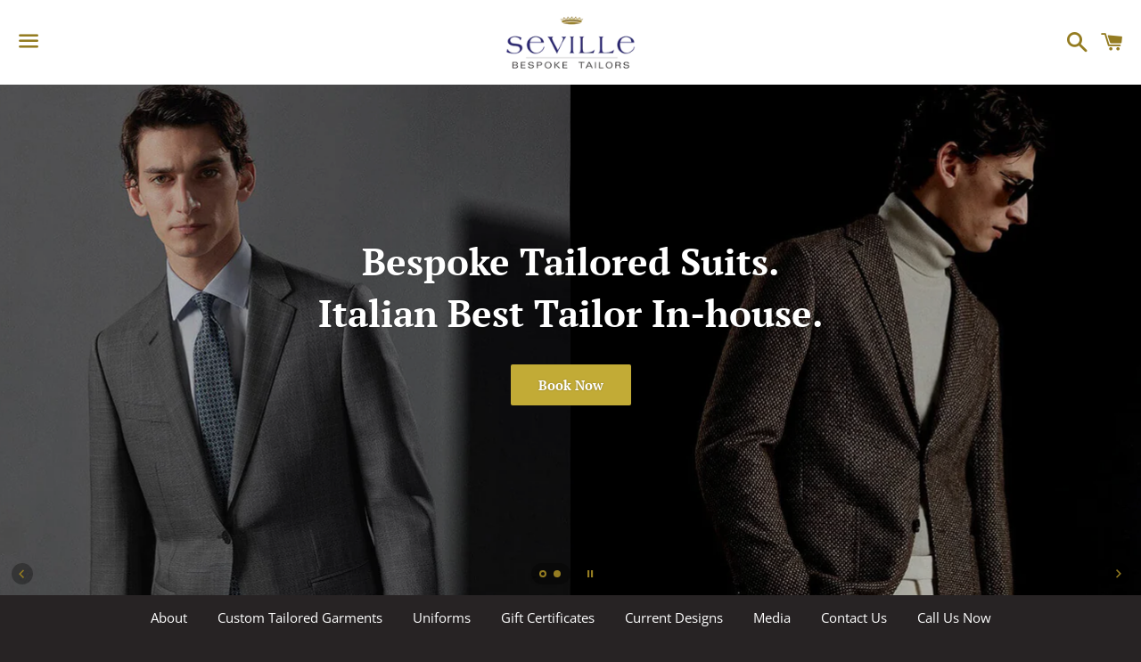

--- FILE ---
content_type: text/html; charset=utf-8
request_url: https://sevilletailors.ca/
body_size: 17772
content:
<!doctype html>
<html class="no-js" lang="en">
<head>
  
  <!-- Font-Awesome ================================================== -->
  <script src="https://kit.fontawesome.com/4a88286c34.js" crossorigin="anonymous"></script>

  <meta charset="utf-8">
  <meta http-equiv="X-UA-Compatible" content="IE=edge">
  <meta name="viewport" content="width=device-width,initial-scale=1">

  <meta name="theme-color" content="#ffffff">

  
    <link rel="shortcut icon" href="//sevilletailors.ca/cdn/shop/files/SBT-Favicon_32x32.png?v=1639608187" type="image/png" />
  

  <link rel="canonical" href="https://sevilletailors.ca/">

  <title>
  Seville Tailors &ndash; Bespoke Seville Tailors
  </title>

  
    <meta name="description" content="The Greatest Bespoke Made-to-Measure Tailors in Canada Located in Burnaby, B.C.">
  

  <!-- /snippets/social-meta-tags.liquid -->




<meta property="og:site_name" content="Bespoke Seville Tailors">
<meta property="og:url" content="https://sevilletailors.ca/">
<meta property="og:title" content="Seville Tailors">
<meta property="og:type" content="website">
<meta property="og:description" content="The Greatest Bespoke Made-to-Measure Tailors in Canada Located in Burnaby, B.C.">

<meta property="og:image" content="http://sevilletailors.ca/cdn/shop/files/SBT-Logo_180x_2x_929aa954-bdcc-4669-bf00-b9b997f94762_1200x1200.webp?v=1653421708">
<meta property="og:image:secure_url" content="https://sevilletailors.ca/cdn/shop/files/SBT-Logo_180x_2x_929aa954-bdcc-4669-bf00-b9b997f94762_1200x1200.webp?v=1653421708">


<meta name="twitter:card" content="summary_large_image">
<meta name="twitter:title" content="Seville Tailors">
<meta name="twitter:description" content="The Greatest Bespoke Made-to-Measure Tailors in Canada Located in Burnaby, B.C.">

  <style data-shopify>
  :root {
    --color-body-text: #272324;
    --color-body: #ffffff;
  }
</style>


  <link href="//sevilletailors.ca/cdn/shop/t/2/assets/theme.scss.css?v=148588861500984496741754588021" rel="stylesheet" type="text/css" media="all" />

  <script>
    window.theme = window.theme || {};
    theme.strings = {
      cartEmpty: "Your cart is currently empty.",
      savingHtml: "You're saving [savings]",
      addToCart: "Add to cart",
      soldOut: "Sold out",
      unavailable: "Unavailable",
      addressError: "Error looking up that address",
      addressNoResults: "No results for that address",
      addressQueryLimit: "You have exceeded the Google API usage limit. Consider upgrading to a \u003ca href=\"https:\/\/developers.google.com\/maps\/premium\/usage-limits\"\u003ePremium Plan\u003c\/a\u003e.",
      authError: "There was a problem authenticating your Google Maps API Key."
    };
    theme.settings = {
      cartType: "drawer",
      moneyFormat: "${{amount}}"
    };
  </script>

  <script src="//sevilletailors.ca/cdn/shop/t/2/assets/lazysizes.min.js?v=155223123402716617051639603999" async="async"></script>

  

  <script src="//sevilletailors.ca/cdn/shop/t/2/assets/vendor.js?v=141188699437036237251639604001" defer="defer"></script>

  <script src="//sevilletailors.ca/cdn/shopifycloud/storefront/assets/themes_support/option_selection-b017cd28.js" defer="defer"></script>

  <script src="//sevilletailors.ca/cdn/shop/t/2/assets/theme.js?v=65942252096921834251641936322" defer="defer"></script>

  <script>window.performance && window.performance.mark && window.performance.mark('shopify.content_for_header.start');</script><meta id="shopify-digital-wallet" name="shopify-digital-wallet" content="/61168091389/digital_wallets/dialog">
<meta name="shopify-checkout-api-token" content="00501ea220165c1499877b08aa6f4c0e">
<meta id="in-context-paypal-metadata" data-shop-id="61168091389" data-venmo-supported="false" data-environment="production" data-locale="en_US" data-paypal-v4="true" data-currency="CAD">
<script async="async" src="/checkouts/internal/preloads.js?locale=en-CA"></script>
<script id="shopify-features" type="application/json">{"accessToken":"00501ea220165c1499877b08aa6f4c0e","betas":["rich-media-storefront-analytics"],"domain":"sevilletailors.ca","predictiveSearch":true,"shopId":61168091389,"locale":"en"}</script>
<script>var Shopify = Shopify || {};
Shopify.shop = "bespoke-seville-tailors.myshopify.com";
Shopify.locale = "en";
Shopify.currency = {"active":"CAD","rate":"1.0"};
Shopify.country = "CA";
Shopify.theme = {"name":"Boundless","id":129505460477,"schema_name":"Boundless","schema_version":"10.6.1","theme_store_id":766,"role":"main"};
Shopify.theme.handle = "null";
Shopify.theme.style = {"id":null,"handle":null};
Shopify.cdnHost = "sevilletailors.ca/cdn";
Shopify.routes = Shopify.routes || {};
Shopify.routes.root = "/";</script>
<script type="module">!function(o){(o.Shopify=o.Shopify||{}).modules=!0}(window);</script>
<script>!function(o){function n(){var o=[];function n(){o.push(Array.prototype.slice.apply(arguments))}return n.q=o,n}var t=o.Shopify=o.Shopify||{};t.loadFeatures=n(),t.autoloadFeatures=n()}(window);</script>
<script id="shop-js-analytics" type="application/json">{"pageType":"index"}</script>
<script defer="defer" async type="module" src="//sevilletailors.ca/cdn/shopifycloud/shop-js/modules/v2/client.init-shop-cart-sync_C5BV16lS.en.esm.js"></script>
<script defer="defer" async type="module" src="//sevilletailors.ca/cdn/shopifycloud/shop-js/modules/v2/chunk.common_CygWptCX.esm.js"></script>
<script type="module">
  await import("//sevilletailors.ca/cdn/shopifycloud/shop-js/modules/v2/client.init-shop-cart-sync_C5BV16lS.en.esm.js");
await import("//sevilletailors.ca/cdn/shopifycloud/shop-js/modules/v2/chunk.common_CygWptCX.esm.js");

  window.Shopify.SignInWithShop?.initShopCartSync?.({"fedCMEnabled":true,"windoidEnabled":true});

</script>
<script id="__st">var __st={"a":61168091389,"offset":-28800,"reqid":"1d041f36-50cb-4631-b912-ea3aac05ca60-1768826489","pageurl":"sevilletailors.ca\/","u":"6dff752bfdaa","p":"home"};</script>
<script>window.ShopifyPaypalV4VisibilityTracking = true;</script>
<script id="captcha-bootstrap">!function(){'use strict';const t='contact',e='account',n='new_comment',o=[[t,t],['blogs',n],['comments',n],[t,'customer']],c=[[e,'customer_login'],[e,'guest_login'],[e,'recover_customer_password'],[e,'create_customer']],r=t=>t.map((([t,e])=>`form[action*='/${t}']:not([data-nocaptcha='true']) input[name='form_type'][value='${e}']`)).join(','),a=t=>()=>t?[...document.querySelectorAll(t)].map((t=>t.form)):[];function s(){const t=[...o],e=r(t);return a(e)}const i='password',u='form_key',d=['recaptcha-v3-token','g-recaptcha-response','h-captcha-response',i],f=()=>{try{return window.sessionStorage}catch{return}},m='__shopify_v',_=t=>t.elements[u];function p(t,e,n=!1){try{const o=window.sessionStorage,c=JSON.parse(o.getItem(e)),{data:r}=function(t){const{data:e,action:n}=t;return t[m]||n?{data:e,action:n}:{data:t,action:n}}(c);for(const[e,n]of Object.entries(r))t.elements[e]&&(t.elements[e].value=n);n&&o.removeItem(e)}catch(o){console.error('form repopulation failed',{error:o})}}const l='form_type',E='cptcha';function T(t){t.dataset[E]=!0}const w=window,h=w.document,L='Shopify',v='ce_forms',y='captcha';let A=!1;((t,e)=>{const n=(g='f06e6c50-85a8-45c8-87d0-21a2b65856fe',I='https://cdn.shopify.com/shopifycloud/storefront-forms-hcaptcha/ce_storefront_forms_captcha_hcaptcha.v1.5.2.iife.js',D={infoText:'Protected by hCaptcha',privacyText:'Privacy',termsText:'Terms'},(t,e,n)=>{const o=w[L][v],c=o.bindForm;if(c)return c(t,g,e,D).then(n);var r;o.q.push([[t,g,e,D],n]),r=I,A||(h.body.append(Object.assign(h.createElement('script'),{id:'captcha-provider',async:!0,src:r})),A=!0)});var g,I,D;w[L]=w[L]||{},w[L][v]=w[L][v]||{},w[L][v].q=[],w[L][y]=w[L][y]||{},w[L][y].protect=function(t,e){n(t,void 0,e),T(t)},Object.freeze(w[L][y]),function(t,e,n,w,h,L){const[v,y,A,g]=function(t,e,n){const i=e?o:[],u=t?c:[],d=[...i,...u],f=r(d),m=r(i),_=r(d.filter((([t,e])=>n.includes(e))));return[a(f),a(m),a(_),s()]}(w,h,L),I=t=>{const e=t.target;return e instanceof HTMLFormElement?e:e&&e.form},D=t=>v().includes(t);t.addEventListener('submit',(t=>{const e=I(t);if(!e)return;const n=D(e)&&!e.dataset.hcaptchaBound&&!e.dataset.recaptchaBound,o=_(e),c=g().includes(e)&&(!o||!o.value);(n||c)&&t.preventDefault(),c&&!n&&(function(t){try{if(!f())return;!function(t){const e=f();if(!e)return;const n=_(t);if(!n)return;const o=n.value;o&&e.removeItem(o)}(t);const e=Array.from(Array(32),(()=>Math.random().toString(36)[2])).join('');!function(t,e){_(t)||t.append(Object.assign(document.createElement('input'),{type:'hidden',name:u})),t.elements[u].value=e}(t,e),function(t,e){const n=f();if(!n)return;const o=[...t.querySelectorAll(`input[type='${i}']`)].map((({name:t})=>t)),c=[...d,...o],r={};for(const[a,s]of new FormData(t).entries())c.includes(a)||(r[a]=s);n.setItem(e,JSON.stringify({[m]:1,action:t.action,data:r}))}(t,e)}catch(e){console.error('failed to persist form',e)}}(e),e.submit())}));const S=(t,e)=>{t&&!t.dataset[E]&&(n(t,e.some((e=>e===t))),T(t))};for(const o of['focusin','change'])t.addEventListener(o,(t=>{const e=I(t);D(e)&&S(e,y())}));const B=e.get('form_key'),M=e.get(l),P=B&&M;t.addEventListener('DOMContentLoaded',(()=>{const t=y();if(P)for(const e of t)e.elements[l].value===M&&p(e,B);[...new Set([...A(),...v().filter((t=>'true'===t.dataset.shopifyCaptcha))])].forEach((e=>S(e,t)))}))}(h,new URLSearchParams(w.location.search),n,t,e,['guest_login'])})(!0,!0)}();</script>
<script integrity="sha256-4kQ18oKyAcykRKYeNunJcIwy7WH5gtpwJnB7kiuLZ1E=" data-source-attribution="shopify.loadfeatures" defer="defer" src="//sevilletailors.ca/cdn/shopifycloud/storefront/assets/storefront/load_feature-a0a9edcb.js" crossorigin="anonymous"></script>
<script data-source-attribution="shopify.dynamic_checkout.dynamic.init">var Shopify=Shopify||{};Shopify.PaymentButton=Shopify.PaymentButton||{isStorefrontPortableWallets:!0,init:function(){window.Shopify.PaymentButton.init=function(){};var t=document.createElement("script");t.src="https://sevilletailors.ca/cdn/shopifycloud/portable-wallets/latest/portable-wallets.en.js",t.type="module",document.head.appendChild(t)}};
</script>
<script data-source-attribution="shopify.dynamic_checkout.buyer_consent">
  function portableWalletsHideBuyerConsent(e){var t=document.getElementById("shopify-buyer-consent"),n=document.getElementById("shopify-subscription-policy-button");t&&n&&(t.classList.add("hidden"),t.setAttribute("aria-hidden","true"),n.removeEventListener("click",e))}function portableWalletsShowBuyerConsent(e){var t=document.getElementById("shopify-buyer-consent"),n=document.getElementById("shopify-subscription-policy-button");t&&n&&(t.classList.remove("hidden"),t.removeAttribute("aria-hidden"),n.addEventListener("click",e))}window.Shopify?.PaymentButton&&(window.Shopify.PaymentButton.hideBuyerConsent=portableWalletsHideBuyerConsent,window.Shopify.PaymentButton.showBuyerConsent=portableWalletsShowBuyerConsent);
</script>
<script data-source-attribution="shopify.dynamic_checkout.cart.bootstrap">document.addEventListener("DOMContentLoaded",(function(){function t(){return document.querySelector("shopify-accelerated-checkout-cart, shopify-accelerated-checkout")}if(t())Shopify.PaymentButton.init();else{new MutationObserver((function(e,n){t()&&(Shopify.PaymentButton.init(),n.disconnect())})).observe(document.body,{childList:!0,subtree:!0})}}));
</script>
<link id="shopify-accelerated-checkout-styles" rel="stylesheet" media="screen" href="https://sevilletailors.ca/cdn/shopifycloud/portable-wallets/latest/accelerated-checkout-backwards-compat.css" crossorigin="anonymous">
<style id="shopify-accelerated-checkout-cart">
        #shopify-buyer-consent {
  margin-top: 1em;
  display: inline-block;
  width: 100%;
}

#shopify-buyer-consent.hidden {
  display: none;
}

#shopify-subscription-policy-button {
  background: none;
  border: none;
  padding: 0;
  text-decoration: underline;
  font-size: inherit;
  cursor: pointer;
}

#shopify-subscription-policy-button::before {
  box-shadow: none;
}

      </style>

<script>window.performance && window.performance.mark && window.performance.mark('shopify.content_for_header.end');</script>

<link href="https://monorail-edge.shopifysvc.com" rel="dns-prefetch">
<script>(function(){if ("sendBeacon" in navigator && "performance" in window) {try {var session_token_from_headers = performance.getEntriesByType('navigation')[0].serverTiming.find(x => x.name == '_s').description;} catch {var session_token_from_headers = undefined;}var session_cookie_matches = document.cookie.match(/_shopify_s=([^;]*)/);var session_token_from_cookie = session_cookie_matches && session_cookie_matches.length === 2 ? session_cookie_matches[1] : "";var session_token = session_token_from_headers || session_token_from_cookie || "";function handle_abandonment_event(e) {var entries = performance.getEntries().filter(function(entry) {return /monorail-edge.shopifysvc.com/.test(entry.name);});if (!window.abandonment_tracked && entries.length === 0) {window.abandonment_tracked = true;var currentMs = Date.now();var navigation_start = performance.timing.navigationStart;var payload = {shop_id: 61168091389,url: window.location.href,navigation_start,duration: currentMs - navigation_start,session_token,page_type: "index"};window.navigator.sendBeacon("https://monorail-edge.shopifysvc.com/v1/produce", JSON.stringify({schema_id: "online_store_buyer_site_abandonment/1.1",payload: payload,metadata: {event_created_at_ms: currentMs,event_sent_at_ms: currentMs}}));}}window.addEventListener('pagehide', handle_abandonment_event);}}());</script>
<script id="web-pixels-manager-setup">(function e(e,d,r,n,o){if(void 0===o&&(o={}),!Boolean(null===(a=null===(i=window.Shopify)||void 0===i?void 0:i.analytics)||void 0===a?void 0:a.replayQueue)){var i,a;window.Shopify=window.Shopify||{};var t=window.Shopify;t.analytics=t.analytics||{};var s=t.analytics;s.replayQueue=[],s.publish=function(e,d,r){return s.replayQueue.push([e,d,r]),!0};try{self.performance.mark("wpm:start")}catch(e){}var l=function(){var e={modern:/Edge?\/(1{2}[4-9]|1[2-9]\d|[2-9]\d{2}|\d{4,})\.\d+(\.\d+|)|Firefox\/(1{2}[4-9]|1[2-9]\d|[2-9]\d{2}|\d{4,})\.\d+(\.\d+|)|Chrom(ium|e)\/(9{2}|\d{3,})\.\d+(\.\d+|)|(Maci|X1{2}).+ Version\/(15\.\d+|(1[6-9]|[2-9]\d|\d{3,})\.\d+)([,.]\d+|)( \(\w+\)|)( Mobile\/\w+|) Safari\/|Chrome.+OPR\/(9{2}|\d{3,})\.\d+\.\d+|(CPU[ +]OS|iPhone[ +]OS|CPU[ +]iPhone|CPU IPhone OS|CPU iPad OS)[ +]+(15[._]\d+|(1[6-9]|[2-9]\d|\d{3,})[._]\d+)([._]\d+|)|Android:?[ /-](13[3-9]|1[4-9]\d|[2-9]\d{2}|\d{4,})(\.\d+|)(\.\d+|)|Android.+Firefox\/(13[5-9]|1[4-9]\d|[2-9]\d{2}|\d{4,})\.\d+(\.\d+|)|Android.+Chrom(ium|e)\/(13[3-9]|1[4-9]\d|[2-9]\d{2}|\d{4,})\.\d+(\.\d+|)|SamsungBrowser\/([2-9]\d|\d{3,})\.\d+/,legacy:/Edge?\/(1[6-9]|[2-9]\d|\d{3,})\.\d+(\.\d+|)|Firefox\/(5[4-9]|[6-9]\d|\d{3,})\.\d+(\.\d+|)|Chrom(ium|e)\/(5[1-9]|[6-9]\d|\d{3,})\.\d+(\.\d+|)([\d.]+$|.*Safari\/(?![\d.]+ Edge\/[\d.]+$))|(Maci|X1{2}).+ Version\/(10\.\d+|(1[1-9]|[2-9]\d|\d{3,})\.\d+)([,.]\d+|)( \(\w+\)|)( Mobile\/\w+|) Safari\/|Chrome.+OPR\/(3[89]|[4-9]\d|\d{3,})\.\d+\.\d+|(CPU[ +]OS|iPhone[ +]OS|CPU[ +]iPhone|CPU IPhone OS|CPU iPad OS)[ +]+(10[._]\d+|(1[1-9]|[2-9]\d|\d{3,})[._]\d+)([._]\d+|)|Android:?[ /-](13[3-9]|1[4-9]\d|[2-9]\d{2}|\d{4,})(\.\d+|)(\.\d+|)|Mobile Safari.+OPR\/([89]\d|\d{3,})\.\d+\.\d+|Android.+Firefox\/(13[5-9]|1[4-9]\d|[2-9]\d{2}|\d{4,})\.\d+(\.\d+|)|Android.+Chrom(ium|e)\/(13[3-9]|1[4-9]\d|[2-9]\d{2}|\d{4,})\.\d+(\.\d+|)|Android.+(UC? ?Browser|UCWEB|U3)[ /]?(15\.([5-9]|\d{2,})|(1[6-9]|[2-9]\d|\d{3,})\.\d+)\.\d+|SamsungBrowser\/(5\.\d+|([6-9]|\d{2,})\.\d+)|Android.+MQ{2}Browser\/(14(\.(9|\d{2,})|)|(1[5-9]|[2-9]\d|\d{3,})(\.\d+|))(\.\d+|)|K[Aa][Ii]OS\/(3\.\d+|([4-9]|\d{2,})\.\d+)(\.\d+|)/},d=e.modern,r=e.legacy,n=navigator.userAgent;return n.match(d)?"modern":n.match(r)?"legacy":"unknown"}(),u="modern"===l?"modern":"legacy",c=(null!=n?n:{modern:"",legacy:""})[u],f=function(e){return[e.baseUrl,"/wpm","/b",e.hashVersion,"modern"===e.buildTarget?"m":"l",".js"].join("")}({baseUrl:d,hashVersion:r,buildTarget:u}),m=function(e){var d=e.version,r=e.bundleTarget,n=e.surface,o=e.pageUrl,i=e.monorailEndpoint;return{emit:function(e){var a=e.status,t=e.errorMsg,s=(new Date).getTime(),l=JSON.stringify({metadata:{event_sent_at_ms:s},events:[{schema_id:"web_pixels_manager_load/3.1",payload:{version:d,bundle_target:r,page_url:o,status:a,surface:n,error_msg:t},metadata:{event_created_at_ms:s}}]});if(!i)return console&&console.warn&&console.warn("[Web Pixels Manager] No Monorail endpoint provided, skipping logging."),!1;try{return self.navigator.sendBeacon.bind(self.navigator)(i,l)}catch(e){}var u=new XMLHttpRequest;try{return u.open("POST",i,!0),u.setRequestHeader("Content-Type","text/plain"),u.send(l),!0}catch(e){return console&&console.warn&&console.warn("[Web Pixels Manager] Got an unhandled error while logging to Monorail."),!1}}}}({version:r,bundleTarget:l,surface:e.surface,pageUrl:self.location.href,monorailEndpoint:e.monorailEndpoint});try{o.browserTarget=l,function(e){var d=e.src,r=e.async,n=void 0===r||r,o=e.onload,i=e.onerror,a=e.sri,t=e.scriptDataAttributes,s=void 0===t?{}:t,l=document.createElement("script"),u=document.querySelector("head"),c=document.querySelector("body");if(l.async=n,l.src=d,a&&(l.integrity=a,l.crossOrigin="anonymous"),s)for(var f in s)if(Object.prototype.hasOwnProperty.call(s,f))try{l.dataset[f]=s[f]}catch(e){}if(o&&l.addEventListener("load",o),i&&l.addEventListener("error",i),u)u.appendChild(l);else{if(!c)throw new Error("Did not find a head or body element to append the script");c.appendChild(l)}}({src:f,async:!0,onload:function(){if(!function(){var e,d;return Boolean(null===(d=null===(e=window.Shopify)||void 0===e?void 0:e.analytics)||void 0===d?void 0:d.initialized)}()){var d=window.webPixelsManager.init(e)||void 0;if(d){var r=window.Shopify.analytics;r.replayQueue.forEach((function(e){var r=e[0],n=e[1],o=e[2];d.publishCustomEvent(r,n,o)})),r.replayQueue=[],r.publish=d.publishCustomEvent,r.visitor=d.visitor,r.initialized=!0}}},onerror:function(){return m.emit({status:"failed",errorMsg:"".concat(f," has failed to load")})},sri:function(e){var d=/^sha384-[A-Za-z0-9+/=]+$/;return"string"==typeof e&&d.test(e)}(c)?c:"",scriptDataAttributes:o}),m.emit({status:"loading"})}catch(e){m.emit({status:"failed",errorMsg:(null==e?void 0:e.message)||"Unknown error"})}}})({shopId: 61168091389,storefrontBaseUrl: "https://sevilletailors.ca",extensionsBaseUrl: "https://extensions.shopifycdn.com/cdn/shopifycloud/web-pixels-manager",monorailEndpoint: "https://monorail-edge.shopifysvc.com/unstable/produce_batch",surface: "storefront-renderer",enabledBetaFlags: ["2dca8a86"],webPixelsConfigList: [{"id":"436863229","configuration":"{\"config\":\"{\\\"google_tag_ids\\\":[\\\"G-R43JXTCKC2\\\",\\\"G-QQX7NB4LYS\\\"],\\\"gtag_events\\\":[{\\\"type\\\":\\\"search\\\",\\\"action_label\\\":[\\\"G-R43JXTCKC2\\\",\\\"G-QQX7NB4LYS\\\"]},{\\\"type\\\":\\\"begin_checkout\\\",\\\"action_label\\\":[\\\"G-R43JXTCKC2\\\",\\\"G-QQX7NB4LYS\\\"]},{\\\"type\\\":\\\"view_item\\\",\\\"action_label\\\":[\\\"G-R43JXTCKC2\\\",\\\"G-QQX7NB4LYS\\\"]},{\\\"type\\\":\\\"purchase\\\",\\\"action_label\\\":[\\\"G-R43JXTCKC2\\\",\\\"G-QQX7NB4LYS\\\"]},{\\\"type\\\":\\\"page_view\\\",\\\"action_label\\\":[\\\"G-R43JXTCKC2\\\",\\\"G-QQX7NB4LYS\\\"]},{\\\"type\\\":\\\"add_payment_info\\\",\\\"action_label\\\":[\\\"G-R43JXTCKC2\\\",\\\"G-QQX7NB4LYS\\\"]},{\\\"type\\\":\\\"add_to_cart\\\",\\\"action_label\\\":[\\\"G-R43JXTCKC2\\\",\\\"G-QQX7NB4LYS\\\"]}],\\\"enable_monitoring_mode\\\":false}\"}","eventPayloadVersion":"v1","runtimeContext":"OPEN","scriptVersion":"b2a88bafab3e21179ed38636efcd8a93","type":"APP","apiClientId":1780363,"privacyPurposes":[],"dataSharingAdjustments":{"protectedCustomerApprovalScopes":["read_customer_address","read_customer_email","read_customer_name","read_customer_personal_data","read_customer_phone"]}},{"id":"235143421","configuration":"{\"pixel_id\":\"852465285346010\",\"pixel_type\":\"facebook_pixel\",\"metaapp_system_user_token\":\"-\"}","eventPayloadVersion":"v1","runtimeContext":"OPEN","scriptVersion":"ca16bc87fe92b6042fbaa3acc2fbdaa6","type":"APP","apiClientId":2329312,"privacyPurposes":["ANALYTICS","MARKETING","SALE_OF_DATA"],"dataSharingAdjustments":{"protectedCustomerApprovalScopes":["read_customer_address","read_customer_email","read_customer_name","read_customer_personal_data","read_customer_phone"]}},{"id":"shopify-app-pixel","configuration":"{}","eventPayloadVersion":"v1","runtimeContext":"STRICT","scriptVersion":"0450","apiClientId":"shopify-pixel","type":"APP","privacyPurposes":["ANALYTICS","MARKETING"]},{"id":"shopify-custom-pixel","eventPayloadVersion":"v1","runtimeContext":"LAX","scriptVersion":"0450","apiClientId":"shopify-pixel","type":"CUSTOM","privacyPurposes":["ANALYTICS","MARKETING"]}],isMerchantRequest: false,initData: {"shop":{"name":"Bespoke Seville Tailors","paymentSettings":{"currencyCode":"CAD"},"myshopifyDomain":"bespoke-seville-tailors.myshopify.com","countryCode":"CA","storefrontUrl":"https:\/\/sevilletailors.ca"},"customer":null,"cart":null,"checkout":null,"productVariants":[],"purchasingCompany":null},},"https://sevilletailors.ca/cdn","fcfee988w5aeb613cpc8e4bc33m6693e112",{"modern":"","legacy":""},{"shopId":"61168091389","storefrontBaseUrl":"https:\/\/sevilletailors.ca","extensionBaseUrl":"https:\/\/extensions.shopifycdn.com\/cdn\/shopifycloud\/web-pixels-manager","surface":"storefront-renderer","enabledBetaFlags":"[\"2dca8a86\"]","isMerchantRequest":"false","hashVersion":"fcfee988w5aeb613cpc8e4bc33m6693e112","publish":"custom","events":"[[\"page_viewed\",{}]]"});</script><script>
  window.ShopifyAnalytics = window.ShopifyAnalytics || {};
  window.ShopifyAnalytics.meta = window.ShopifyAnalytics.meta || {};
  window.ShopifyAnalytics.meta.currency = 'CAD';
  var meta = {"page":{"pageType":"home","requestId":"1d041f36-50cb-4631-b912-ea3aac05ca60-1768826489"}};
  for (var attr in meta) {
    window.ShopifyAnalytics.meta[attr] = meta[attr];
  }
</script>
<script class="analytics">
  (function () {
    var customDocumentWrite = function(content) {
      var jquery = null;

      if (window.jQuery) {
        jquery = window.jQuery;
      } else if (window.Checkout && window.Checkout.$) {
        jquery = window.Checkout.$;
      }

      if (jquery) {
        jquery('body').append(content);
      }
    };

    var hasLoggedConversion = function(token) {
      if (token) {
        return document.cookie.indexOf('loggedConversion=' + token) !== -1;
      }
      return false;
    }

    var setCookieIfConversion = function(token) {
      if (token) {
        var twoMonthsFromNow = new Date(Date.now());
        twoMonthsFromNow.setMonth(twoMonthsFromNow.getMonth() + 2);

        document.cookie = 'loggedConversion=' + token + '; expires=' + twoMonthsFromNow;
      }
    }

    var trekkie = window.ShopifyAnalytics.lib = window.trekkie = window.trekkie || [];
    if (trekkie.integrations) {
      return;
    }
    trekkie.methods = [
      'identify',
      'page',
      'ready',
      'track',
      'trackForm',
      'trackLink'
    ];
    trekkie.factory = function(method) {
      return function() {
        var args = Array.prototype.slice.call(arguments);
        args.unshift(method);
        trekkie.push(args);
        return trekkie;
      };
    };
    for (var i = 0; i < trekkie.methods.length; i++) {
      var key = trekkie.methods[i];
      trekkie[key] = trekkie.factory(key);
    }
    trekkie.load = function(config) {
      trekkie.config = config || {};
      trekkie.config.initialDocumentCookie = document.cookie;
      var first = document.getElementsByTagName('script')[0];
      var script = document.createElement('script');
      script.type = 'text/javascript';
      script.onerror = function(e) {
        var scriptFallback = document.createElement('script');
        scriptFallback.type = 'text/javascript';
        scriptFallback.onerror = function(error) {
                var Monorail = {
      produce: function produce(monorailDomain, schemaId, payload) {
        var currentMs = new Date().getTime();
        var event = {
          schema_id: schemaId,
          payload: payload,
          metadata: {
            event_created_at_ms: currentMs,
            event_sent_at_ms: currentMs
          }
        };
        return Monorail.sendRequest("https://" + monorailDomain + "/v1/produce", JSON.stringify(event));
      },
      sendRequest: function sendRequest(endpointUrl, payload) {
        // Try the sendBeacon API
        if (window && window.navigator && typeof window.navigator.sendBeacon === 'function' && typeof window.Blob === 'function' && !Monorail.isIos12()) {
          var blobData = new window.Blob([payload], {
            type: 'text/plain'
          });

          if (window.navigator.sendBeacon(endpointUrl, blobData)) {
            return true;
          } // sendBeacon was not successful

        } // XHR beacon

        var xhr = new XMLHttpRequest();

        try {
          xhr.open('POST', endpointUrl);
          xhr.setRequestHeader('Content-Type', 'text/plain');
          xhr.send(payload);
        } catch (e) {
          console.log(e);
        }

        return false;
      },
      isIos12: function isIos12() {
        return window.navigator.userAgent.lastIndexOf('iPhone; CPU iPhone OS 12_') !== -1 || window.navigator.userAgent.lastIndexOf('iPad; CPU OS 12_') !== -1;
      }
    };
    Monorail.produce('monorail-edge.shopifysvc.com',
      'trekkie_storefront_load_errors/1.1',
      {shop_id: 61168091389,
      theme_id: 129505460477,
      app_name: "storefront",
      context_url: window.location.href,
      source_url: "//sevilletailors.ca/cdn/s/trekkie.storefront.cd680fe47e6c39ca5d5df5f0a32d569bc48c0f27.min.js"});

        };
        scriptFallback.async = true;
        scriptFallback.src = '//sevilletailors.ca/cdn/s/trekkie.storefront.cd680fe47e6c39ca5d5df5f0a32d569bc48c0f27.min.js';
        first.parentNode.insertBefore(scriptFallback, first);
      };
      script.async = true;
      script.src = '//sevilletailors.ca/cdn/s/trekkie.storefront.cd680fe47e6c39ca5d5df5f0a32d569bc48c0f27.min.js';
      first.parentNode.insertBefore(script, first);
    };
    trekkie.load(
      {"Trekkie":{"appName":"storefront","development":false,"defaultAttributes":{"shopId":61168091389,"isMerchantRequest":null,"themeId":129505460477,"themeCityHash":"1982249708182892000","contentLanguage":"en","currency":"CAD","eventMetadataId":"1f9defa2-06ed-49c4-bafe-563f35097bba"},"isServerSideCookieWritingEnabled":true,"monorailRegion":"shop_domain","enabledBetaFlags":["65f19447"]},"Session Attribution":{},"S2S":{"facebookCapiEnabled":true,"source":"trekkie-storefront-renderer","apiClientId":580111}}
    );

    var loaded = false;
    trekkie.ready(function() {
      if (loaded) return;
      loaded = true;

      window.ShopifyAnalytics.lib = window.trekkie;

      var originalDocumentWrite = document.write;
      document.write = customDocumentWrite;
      try { window.ShopifyAnalytics.merchantGoogleAnalytics.call(this); } catch(error) {};
      document.write = originalDocumentWrite;

      window.ShopifyAnalytics.lib.page(null,{"pageType":"home","requestId":"1d041f36-50cb-4631-b912-ea3aac05ca60-1768826489","shopifyEmitted":true});

      var match = window.location.pathname.match(/checkouts\/(.+)\/(thank_you|post_purchase)/)
      var token = match? match[1]: undefined;
      if (!hasLoggedConversion(token)) {
        setCookieIfConversion(token);
        
      }
    });


        var eventsListenerScript = document.createElement('script');
        eventsListenerScript.async = true;
        eventsListenerScript.src = "//sevilletailors.ca/cdn/shopifycloud/storefront/assets/shop_events_listener-3da45d37.js";
        document.getElementsByTagName('head')[0].appendChild(eventsListenerScript);

})();</script>
<script
  defer
  src="https://sevilletailors.ca/cdn/shopifycloud/perf-kit/shopify-perf-kit-3.0.4.min.js"
  data-application="storefront-renderer"
  data-shop-id="61168091389"
  data-render-region="gcp-us-central1"
  data-page-type="index"
  data-theme-instance-id="129505460477"
  data-theme-name="Boundless"
  data-theme-version="10.6.1"
  data-monorail-region="shop_domain"
  data-resource-timing-sampling-rate="10"
  data-shs="true"
  data-shs-beacon="true"
  data-shs-export-with-fetch="true"
  data-shs-logs-sample-rate="1"
  data-shs-beacon-endpoint="https://sevilletailors.ca/api/collect"
></script>
</head>

<body id="seville-tailors" class="template-index">
  <div id="SearchDrawer" class="search-bar drawer drawer--top">
    <div class="search-bar__table">
      <form action="/search" method="get" class="search-bar__table-cell search-bar__form" role="search">
        <div class="search-bar__table">
          <div class="search-bar__table-cell search-bar__icon-cell">
            <button type="submit" class="search-bar__icon-button search-bar__submit">
              <span class="icon icon-search" aria-hidden="true"></span>
              <span class="icon__fallback-text">Search</span>
            </button>
          </div>
          <div class="search-bar__table-cell">
            <input type="search" id="SearchInput" name="q" value="" placeholder="Search our store" aria-label="Search our store" class="search-bar__input">
          </div>
        </div>
      </form>
      <div class="search-bar__table-cell text-right">
        <button type="button" class="search-bar__icon-button search-bar__close js-drawer-close">
          <span class="icon icon-x" aria-hidden="true"></span>
          <span class="icon__fallback-text">close (esc)</span>
        </button>
      </div>
    </div>
  </div>
  <div id="NavDrawer" class="drawer drawer--left">
  <div id="shopify-section-sidebar-menu" class="shopify-section sidebar-menu-section"><div class="drawer__header" data-section-id="sidebar-menu" data-section-type="sidebar-menu-section">
  <div class="drawer__close">
    <button type="button" class="drawer__close-button js-drawer-close">
      <span class="icon icon-x" aria-hidden="true"></span>
      <span class="icon__fallback-text">Close menu</span>
    </button>
  </div>
</div>
<div class="drawer__inner">
  <ul class="drawer-nav">
    
      
      
        <li class="drawer-nav__item">
          <a href="/pages/about" class="drawer-nav__link h2">About</a>
        </li>
      
    
      
      
        

        

        <li class="drawer-nav__item" aria-haspopup="true">
          <div class="drawer-nav__has-sublist">
            <a href="/pages/custom-tailored-garments" class="drawer-nav__link h2">Custom Tailored Garments</a>
            <div class="drawer-nav__toggle">
              <button type="button" class="drawer-nav__toggle-button" aria-expanded="false" aria-label="Custom Tailored Garments Menu" aria-controls="Submenu-2">
                <span class="icon icon-plus" aria-hidden="true"></span>
              </button>
            </div>
          </div>
          <ul class="drawer-nav__sublist" id="Submenu-2">
            
              
                

                

                <li class="drawer-nav__item" aria-haspopup="true">
                  <div class="drawer-nav__has-sublist">
                    <a href="/collections/mens" class="drawer-nav__link">Men's</a>
                    <div class="drawer-nav__toggle">
                      <button type="button" class="drawer-nav__toggle-button" aria-expanded="false" aria-label="Men's Menu" aria-controls="Submenu-2-1">
                        <span class="icon icon-plus" aria-hidden="true"></span>
                      </button>
                    </div>
                  </div>
                  <ul class="drawer-nav__sublist drawer-nav__sublist--inner" id="Submenu-2-1">
                    
                      <li class="drawer-nav__item drawer-nav__grandchild">
                        <a href="/collections/mens/Suits" class="drawer-nav__link">Suits</a>
                      </li>
                    
                      <li class="drawer-nav__item drawer-nav__grandchild">
                        <a href="/collections/mens/Shirts" class="drawer-nav__link">Shirts</a>
                      </li>
                    
                      <li class="drawer-nav__item drawer-nav__grandchild">
                        <a href="/collections/mens/Uniforms" class="drawer-nav__link">Uniforms</a>
                      </li>
                    
                      <li class="drawer-nav__item drawer-nav__grandchild">
                        <a href="/collections/mens/Legal-Attire" class="drawer-nav__link">Legal Attire</a>
                      </li>
                    
                      <li class="drawer-nav__item drawer-nav__grandchild">
                        <a href="/collections/mens/Kilts" class="drawer-nav__link">Kilts</a>
                      </li>
                    
                      <li class="drawer-nav__item drawer-nav__grandchild">
                        <a href="/collections/mens/Formal" class="drawer-nav__link">Formal</a>
                      </li>
                    
                      <li class="drawer-nav__item drawer-nav__grandchild">
                        <a href="/collections/mens/Top-Coats" class="drawer-nav__link">Top Coats</a>
                      </li>
                    
                      <li class="drawer-nav__item drawer-nav__grandchild">
                        <a href="/collections/mens/Western" class="drawer-nav__link">Western</a>
                      </li>
                    
                  </ul>
                </li>
              
            
              
                

                

                <li class="drawer-nav__item" aria-haspopup="true">
                  <div class="drawer-nav__has-sublist">
                    <a href="/collections/womens" class="drawer-nav__link">Women's</a>
                    <div class="drawer-nav__toggle">
                      <button type="button" class="drawer-nav__toggle-button" aria-expanded="false" aria-label="Women's Menu" aria-controls="Submenu-2-2">
                        <span class="icon icon-plus" aria-hidden="true"></span>
                      </button>
                    </div>
                  </div>
                  <ul class="drawer-nav__sublist drawer-nav__sublist--inner" id="Submenu-2-2">
                    
                      <li class="drawer-nav__item drawer-nav__grandchild">
                        <a href="/collections/womens/Womens-Suits" class="drawer-nav__link">Suits</a>
                      </li>
                    
                      <li class="drawer-nav__item drawer-nav__grandchild">
                        <a href="/collections/womens/Womens-Top-Coats" class="drawer-nav__link">Top Coats</a>
                      </li>
                    
                      <li class="drawer-nav__item drawer-nav__grandchild">
                        <a href="/collections/womens/Skirts" class="drawer-nav__link">Skirts</a>
                      </li>
                    
                      <li class="drawer-nav__item drawer-nav__grandchild">
                        <a href="/collections/womens/Slacks" class="drawer-nav__link">Slacks</a>
                      </li>
                    
                      <li class="drawer-nav__item drawer-nav__grandchild">
                        <a href="/collections/womens/Riding-Attire" class="drawer-nav__link">Riding Attire</a>
                      </li>
                    
                  </ul>
                </li>
              
            
              
                <li class="drawer-nav__item">
                  <a href="/collections/stylbiella-collection" class="drawer-nav__link">STYLBIELLA Collection</a>
                </li>
              
            
          </ul>
        </li>
      
    
      
      
        <li class="drawer-nav__item">
          <a href="/collections/uniforms" class="drawer-nav__link h2">Uniforms</a>
        </li>
      
    
      
      
        <li class="drawer-nav__item">
          <a href="/collections/frontpage" class="drawer-nav__link h2">Gift Certificates</a>
        </li>
      
    
      
      
        

        

        <li class="drawer-nav__item" aria-haspopup="true">
          <div class="drawer-nav__has-sublist">
            <a href="/collections/current-designs" class="drawer-nav__link h2">Current Designs</a>
            <div class="drawer-nav__toggle">
              <button type="button" class="drawer-nav__toggle-button" aria-expanded="false" aria-label="Current Designs Menu" aria-controls="Submenu-5">
                <span class="icon icon-plus" aria-hidden="true"></span>
              </button>
            </div>
          </div>
          <ul class="drawer-nav__sublist" id="Submenu-5">
            
              
                <li class="drawer-nav__item">
                  <a href="/collections/current-designs/Traditional%2FClassic" class="drawer-nav__link">Traditional/Classic</a>
                </li>
              
            
              
                <li class="drawer-nav__item">
                  <a href="/collections/current-designs/Contemporary" class="drawer-nav__link">Contemporary</a>
                </li>
              
            
          </ul>
        </li>
      
    
      
      
        <li class="drawer-nav__item">
          <a href="/pages/seville-tailors-in-the-media" class="drawer-nav__link h2">Media</a>
        </li>
      
    
      
      
        <li class="drawer-nav__item">
          <a href="/pages/contact" class="drawer-nav__link h2">Contact Us</a>
        </li>
      
    
      
      
        <li class="drawer-nav__item">
          <a href="tel:604-433-4610" class="drawer-nav__link h2">Call Us Now</a>
        </li>
      
    

    <li class="drawer-nav__spacer"></li>

    
      
        <li class="drawer-nav__item drawer-nav__item--secondary">
          <a href="https://shopify.com/61168091389/account?locale=en&amp;region_country=CA" id="customer_login_link">Log in</a>
        </li>
        <li class="drawer-nav__item drawer-nav__item--secondary">
          <a href="https://shopify.com/61168091389/account?locale=en" id="customer_register_link">Create account</a>
        </li>
      
    
    
  </ul>

  <ul class="list--inline social-icons social-icons--drawer">
    
    
      <li>
        <a href="https://www.facebook.com/Seville-Tailors-494479897365487/" title="Bespoke Seville Tailors on Facebook">
          <span class="icon icon-facebook" aria-hidden="true"></span>
          <span class="visually-hidden">Facebook</span>
        </a>
      </li>
    
    
    
    
      <li>
        <a href="https://www.instagram.com/seville_tailors/?hl=en" title="Bespoke Seville Tailors on Instagram">
          <span class="icon icon-instagram" aria-hidden="true"></span>
          <span class="visually-hidden">Instagram</span>
        </a>
      </li>
    
    
    
    
    
    
  </ul>
</div>




</div>
  </div>
  <div id="CartDrawer" class="drawer drawer--right drawer--has-fixed-footer">
    <div class="drawer__header">
      <div class="drawer__close">
        <button type="button" class="drawer__close-button js-drawer-close">
          <span class="icon icon-x" aria-hidden="true"></span>
          <span class="icon__fallback-text">Close cart</span>
        </button>
      </div>
    </div>
    <div class="drawer__inner">
      <div id="CartContainer">
      </div>
    </div>
  </div>

  <div id="PageContainer">
    <div id="shopify-section-announcement-bar" class="shopify-section">




</div>

    <div class="site-header-wrapper">
      <div class="site-header-container">
        <div id="shopify-section-header" class="shopify-section header-section"><style>
  .site-header__logo img {
    max-width: 180px;
  }
  @media screen and (max-width: 749px) {
    .site-header__logo img {
      max-width: 100%;
    }
  }
</style>

<header class="site-header" role="banner" data-section-id="header" data-section-type="header-section">
  <div class="grid grid--no-gutters grid--table site-header__inner">
    <div class="grid__item one-third medium-up--one-sixth">
      <button type="button" class="site-header__link text-link site-header__toggle-nav js-drawer-open-left">
        <span class="icon icon-hamburger" aria-hidden="true"></span>
        <span class="icon__fallback-text">Menu</span>
      </button>
    </div>
    <div class="grid__item one-third medium-up--two-thirds">
      <div class="site-header__logo h1" itemscope itemtype="http://schema.org/Organization"><a href="/" itemprop="url" class="site-header__logo-link">
              
              <img class="site-header__logo-image" src="//sevilletailors.ca/cdn/shop/files/SBT-Logo_180x.png?v=1639604464"
              srcset="//sevilletailors.ca/cdn/shop/files/SBT-Logo_180x.png?v=1639604464 1x, //sevilletailors.ca/cdn/shop/files/SBT-Logo_180x@2x.png?v=1639604464 2x" alt="Bespoke Seville Tailors" itemprop="logo">
            </a></div>
    </div>

    <div class="grid__item one-third medium-up--one-sixth text-right">
      <a href="/search" class="site-header__link site-header__search js-drawer-open-top">
        <span class="icon icon-search" aria-hidden="true"></span>
        <span class="icon__fallback-text">Search</span>
      </a>
      <a href="/cart" class="site-header__link site-header__cart cart-link js-drawer-open-right">
        <span class="icon icon-cart" aria-hidden="true"></span>
        <span class="icon__fallback-text">Cart</span>
      </a>
    </div>
  </div>
</header>



</div>

        <div class="action-area"></div>
      </div>
    </div>

    <main class="main-content" role="main">
      <!-- /templates/index.liquid -->




  <div id="shopify-section-slideshow" class="shopify-section"><style data-shopify>.site-header__link,
  .site-header__logo-link {
    color: #947c21 !important;
  }

  .hero__text-title {
    color: #947c21;
  }

  .hero__slide:after {
    background-color: #000000;
    opacity: 0.2;
  }

  .hero__button-circle {
    background: rgba(0, 0, 0, 0.3);
  }

  .slick-prev .icon:before,
  .slick-next .icon:before,
  .hero__pause .icon:before {
    color: #947c21;
  }

  .slick-dots {
    background: rgba(0, 0, 0, 0.3);
  }

  .hero__dots:before {
    background-color: #947c21;
    border-color: #947c21;
  }

  .slick-active .hero__dots:before {
    background-color: transparent;
    border: 2px solid #947c21;
  }</style><div data-section-id="slideshow" data-section-type="slideshow-section">
  <div class="hero slideshow-slideshow"
        id="Hero"
        role="region"
        aria-label="slideshow"
        aria-describedby="slideshow-info"
        tabindex="-1"
        data-autoplay="true"
        data-autoplayspeed="5000"
        data-adapt="false"
        data-slide-nav-a11y="Load slide [slide_number]"
        data-slide-nav-active-a11y="Slide [slide_number], current"><div id="SlickSlide1" aria-hidden="true" class="hero__slide hero__slide--ca679521-a2c5-4253-94a0-fa92c450d245" >
            <img class="hero__image hero__image--ca679521-a2c5-4253-94a0-fa92c450d245 lazyload"src="//sevilletailors.ca/cdn/shop/files/SBT-Hero-3_300x.jpg?v=1645576433"data-src="//sevilletailors.ca/cdn/shop/files/SBT-Hero-3_{width}x.jpg?v=1645576433"
              data-widths="[540, 720, 900, 1080, 1296, 1512, 1728, 1944, 2048, 4472]"
              data-aspectratio="2.3953216374269006"
              data-sizes="auto"
              data-parent-fit="cover"
              alt=""
              style="object-position: center center"><noscript>
                <div class="hero__image-no-js hero__image--ca679521-a2c5-4253-94a0-fa92c450d245" data-image="ca679521-a2c5-4253-94a0-fa92c450d245" style="background-image: url('//sevilletailors.ca/cdn/shop/files/SBT-Hero-3_2048x2048.jpg?v=1645576433');"></div>
              </noscript><div class="hero__content-wrapper">
            <div class="hero__content">
              <div class="hero__content-centered"><h1 class="hero__text-title" itemscope itemtype="http://schema.org/Organization">
                    Bespoke Tailored Suits. Italian Best Tailor In-house.
                  </h1><a href="/pages/contact" class="btn">
                    Book Now
                  </a></div>
            </div>
          </div>
        </div><div id="SlickSlide2" aria-hidden="true" class="hero__slide hero__slide--slider-0" >
            <img class="hero__image hero__image--slider-0 lazyload lazypreload"data-src="//sevilletailors.ca/cdn/shop/files/SBT-Hero_5dca6c73-3186-49ac-b366-95389a0c35d9_{width}x.jpg?v=1639612264"
              data-widths="[540, 720, 900, 1080, 1296, 1512, 1728, 1944, 2048, 4472]"
              data-aspectratio="2.392523364485981"
              data-sizes="auto"
              data-parent-fit="cover"
              alt=""
              style="object-position: center center"><div class="hero__content-wrapper">
            <div class="hero__content">
              <div class="hero__content-centered"><h1 class="hero__text-title" itemscope itemtype="http://schema.org/Organization">
                    The Greatest Bespoke Made-to-Measure Tailors in Canada Located in Burnaby, B.C.
                  </h1><a href="#shopify-section-16396074730c104580" class="btn">
                    Learn More
                  </a></div>
            </div>
          </div>
        </div><div class="hero__controls">
        <div class="hero__dots-wrapper hero__dots-wrapper-desktop"><button class="hero__pause hero__controls-icon" aria-live="polite" aria-label="Pause slideshow" data-label-pause="Pause slideshow" data-label-play="Play slideshow">
              <span class="hero__button-circle"></span>
              <span class="icon icon-pause" aria-hidden="true"></span>
              <span class="icon icon-play" aria-hidden="true"></span>
            </button></div>
        <ul>
          <li>
            <button class="hero__controls-icon slick-prev" aria-label="Previous slide">
              <span class="hero__button-circle"></span>
              <span class="icon icon-arrow" aria-hidden="true"></span>
            </button>
          </li>
          <li>
            <button class="hero__controls-icon slick-next" aria-label="Next slide">
              <span class="hero__button-circle"></span>
              <span class="icon icon-arrow" aria-hidden="true"></span>
            </button>
          </li>
        </ul>
      </div></div></div>
<p id="slideshow-info" class="visually-hidden" aria-hidden="true">Use left/right arrows to navigate the slideshow or swipe left/right if using a mobile device</p>


</div>

  <div class="hero__header">
   <div class="action-area">
     <!-- action bar section -->
<div id="shopify-section-action-bar" class="shopify-section action-bar-section"><!-- snippets/action-bar.liquid -->






  
  <div class="action-bar-wrapper  action-bar--hero " data-section-id="action-bar" data-section-type="action-bar-section">


    <nav class="action-bar action-bar--has-menu" role="presentation">
      <ul class="action-bar__menu--main action-bar__menu list--inline  action-bar--show" id="SiteNav" role="navigation">
        
        
          
          
            <li class="action-bar__menu-item ">
              <a href="/pages/about" class="action-bar__link">About</a>
            </li>
          
        
          
          
            
            <li class="action-bar__menu-item action-bar--has-dropdown" data-child-list-handle="custom-tailored-garments" >
              <a href="/pages/custom-tailored-garments" class="action-bar__link" aria-controls="Custom-tailored-garments">Custom Tailored Garments</a>
            </li>
          
        
          
          
            <li class="action-bar__menu-item ">
              <a href="/collections/uniforms" class="action-bar__link">Uniforms</a>
            </li>
          
        
          
          
            <li class="action-bar__menu-item ">
              <a href="/collections/frontpage" class="action-bar__link">Gift Certificates</a>
            </li>
          
        
          
          
            
            <li class="action-bar__menu-item action-bar--has-dropdown" data-child-list-handle="current-designs" >
              <a href="/collections/current-designs" class="action-bar__link" aria-controls="Current-designs">Current Designs</a>
            </li>
          
        
          
          
            <li class="action-bar__menu-item ">
              <a href="/pages/seville-tailors-in-the-media" class="action-bar__link">Media</a>
            </li>
          
        
          
          
            <li class="action-bar__menu-item ">
              <a href="/pages/contact" class="action-bar__link">Contact Us</a>
            </li>
          
        
          
          
            <li class="action-bar__menu-item ">
              <a href="tel:604-433-4610" class="action-bar__link">Call Us Now</a>
            </li>
          
        
      </ul>

      
        
        
      
        
        
          <ul class="action-bar__menu--sub action-bar__menu list--inline  " id="Custom-tailored-garments" data-child-list-handle="custom-tailored-garments" role="navigation">
            <li>
              <button type="button" class="btn action-bar__back action-bar__link" aria-controls="SiteNav">
                <span class="icon icon-arrow-left" aria-hidden="true"></span>
                <span class="icon__fallback-text">Back to site navigation</span>
              </button>
            </li>
            
              <li class="action-bar__menu-item ">
                <a href="/collections/mens" class="action-bar__link">Men&#39;s</a>
              </li>
            
              <li class="action-bar__menu-item ">
                <a href="/collections/womens" class="action-bar__link">Women&#39;s</a>
              </li>
            
              <li class="action-bar__menu-item ">
                <a href="/collections/stylbiella-collection" class="action-bar__link">STYLBIELLA Collection</a>
              </li>
            
          </ul>
        
      
        
        
      
        
        
      
        
        
          <ul class="action-bar__menu--sub action-bar__menu list--inline  " id="Current-designs" data-child-list-handle="current-designs" role="navigation">
            <li>
              <button type="button" class="btn action-bar__back action-bar__link" aria-controls="SiteNav">
                <span class="icon icon-arrow-left" aria-hidden="true"></span>
                <span class="icon__fallback-text">Back to site navigation</span>
              </button>
            </li>
            
              <li class="action-bar__menu-item ">
                <a href="/collections/current-designs/Traditional%2FClassic" class="action-bar__link">Traditional/Classic</a>
              </li>
            
              <li class="action-bar__menu-item ">
                <a href="/collections/current-designs/Contemporary" class="action-bar__link">Contemporary</a>
              </li>
            
          </ul>
        
      
        
        
      
        
        
      
        
        
      
    </nav>
  </div>


</div>
   </div>
 </div>
</div>
<!-- BEGIN content_for_index --><div id="shopify-section-16396074730c104580" class="shopify-section index-section custom-html-section">
<div class="grid grid--uniform" data-section-id="16396074730c104580" data-section-type="custom-html-section">
  <div class="grid__item ">
    <div class="page-width">
        <div class="our-dedication">
<div class="flags" style="text-align: center">
<img src="https://cdn.shopify.com/s/files/1/0611/6809/1389/files/SBT-Flags.png?v=1639613331" width="150px">
</div>
<div>
<h2 style="text-align: center">Our Dedication</h2>
</div>

<div class="two-column-row">
<div class="two-column">
<h3>​​At Seville Tailors, our unconditional commitment is to ensure our clients’ complete satisfaction</h3>
<p>In everything we do, we are committed to your total satisfaction. Our mission is to help you look and feel your best with a bespoke, custom-tailored suit that makes you feel as unique and confident as you are. Your happiness is at the core of our business, and we take great pride in outfitting our clients in top-quality suits that reflect their best selves.</p>
</div>

<div class="two-column">
<p>We provide a range of custom-tailored solutions. We are also happy to accommodate group buys, so don’t hesitate to come to us if you need multiple suits for an event such as a wedding.</p>
<p>In addition to our full range of custom tailoring services, we also offer specialized bespoke suit aftercare. This includes dry cleaning services for high-end suits as well as drop-off services. If you need us to retrieve your suits, we also offer pickup service scheduled at your convenience.</p>
</div>
</div>

<div style="text-align: center">
<button class="button-html">
<a href="/pages/about">About Us</a>
</button>
</div>
</div>
    </div>
  </div>
</div>





</div><div id="shopify-section-16402150759365dcc9" class="shopify-section index-section custom-html-section">
<div class="grid grid--uniform" data-section-id="16402150759365dcc9" data-section-type="custom-html-section">
  <div class="grid__item ">
    <div class="page-width">
        <h2 style="text-align:center">What We Strive For</h2>
<div class="two-column-row-2">
<div class="two-column-2">
<span style="text-align:center;">
<img src="https://cdn.shopify.com/s/files/1/0611/6809/1389/files/honest-icon.svg?v=1640217405" width="75px" class="image-center">
<h4>​​1. Being totally honest with our clients</h4>
<p>When you come to Seville Tailors, you can feel confident that we will always do our best to provide honest, professional and high-quality service.</p>
<br>
<img src="https://cdn.shopify.com/s/files/1/0611/6809/1389/files/communication-icon.svg?v=1640217405" width="75px" class="image-center">
<h4>​​3. Having open and constructive communication</h4>
<p>This is something we strive for both with clients and within our team. We are laser-focused on providing unparalleled quality to every person who comes through our doors. To provide this level of service, we are committed to keeping an open and constructive dialogue with you and each other. This is how we can create truly bespoke masterpieces.</p>
</span>
</div>

<div class="two-column-2">
<span style="text-align:center;">
<img src="https://cdn.shopify.com/s/files/1/0611/6809/1389/files/team-icon.svg?v=1640217405" width="75px" class="image-center">
<h4>​​2. Acknowledging that we all work as a team</h4>
<p>When you come to Seville Tailors, you can feel confident that we will always do our best to provide honest, professional and high-quality service.</p>
<br>
<img src="https://cdn.shopify.com/s/files/1/0611/6809/1389/files/players-icon.svg?v=1640217405" width="75px" class="image-center">
<h4>​​4. Always committing to doing our best</h4>
<p>When you entrust us with your bespoke tailoring needs, we take that charge seriously. We understand that we create our best work together, so we never hesitate to go the extra mile to deliver the best possible garments.</p>
</span>
</div>
</div>
    </div>
  </div>
</div>





</div><div id="shopify-section-custom_html_icons_rCGaxy" class="shopify-section index-section custom-html-section">
<div class="grid grid--uniform" data-section-id="custom_html_icons_rCGaxy" data-section-type="custom-html-section">
  <div class="grid__item ">
    <div class="page-width">
        <div class="our-dedication">
<div class="flags" style="text-align: center">

</div>
<div>
<h2 style="text-align: center">Burnaby Business Excellence Award</h2>
</div>

<div class="two-column-row">
<div class="two-column">
<div class="flags" style="text-align: center">
<img src="https://cdn.shopify.com/s/files/1/0611/6809/1389/files/BBEA_Finalist_Badge_2.png?v=1704996757" width="350px">
</div>
</div>

<div class="two-column">
<div class="flags" style="text-align: center">
<img src="https://cdn.shopify.com/s/files/1/0611/6809/1389/files/BBEA_Finalist_Badge_1.png?v=1704996757" width="350px">
</div>
</div>
</div>


</div>
    </div>
  </div>
</div>





</div><div id="shopify-section-custom_html_contact_xFWfkU" class="shopify-section index-section custom-html-section">
<div class="grid grid--uniform" data-section-id="custom_html_contact_xFWfkU" data-section-type="custom-html-section">
  <div class="grid__item ">
    <div class="page-width">
        <div style="text-align:center;">
<img src="https://cdn.shopify.com/s/files/1/0611/6809/1389/files/Seville_2025_Lawyer_ad_03-1.png?v=1751065854" style="width: 60%">
</div>
    </div>
  </div>
</div>





</div><div id="shopify-section-1639687252c4ef82fb" class="shopify-section index-section image-with-text"><div class="feature-row" data-section-id="1639687252c4ef82fb" data-section-type="custom-html-section">
  

  <div class="feature-row grid large-up--grid--table">
    

    <div class="grid__item one-half small--one-whole medium--one-whole feature-row__item feature-row__text feature-row__text--right ">
      <div class="feature-row__content">
        
          <h2>Impeccably High Standards</h2>
        
        
          <div class="rte-setting featured-row__subtext"><p><strong>The Custom-tailored Garment Permits the Highest Standards in Customizing Details and Styling</strong></p><p>When you choose custom tailoring, you get an experience utterly unique to your taste and preferences.</p><p>We stock the finest English and Italian fabrics that can be fashioned into just about any style of garment you desire, including: men’s and women’s custom suits, tailored legal attire, tailored uniforms, tailored kits,  tailored tuxedos, women’s skirts, topcoats, slacks</p><p>When you need a Burnaby tailor, stop by Seville Tailor to shop our custom fits.</p></div>
        
        
          <a href="/pages/custom-tailored-garments" class="btn">
            Shop All
          </a>
        
      </div>
    </div>

    
      
    <div class="grid__item one-half small--one-whole medium--one-whole feature-row__item feature-row__image ">
      
        <noscript>
          <div class="feature-row__image-wrapper">
            <img src="//sevilletailors.ca/cdn/shop/files/SBT-HighStandards_600x600.jpg?v=1645572198" class="feature-row__image" />
          </div>
        </noscript>
        <div class="feature-row__image-wrapper" style="padding-top:56.25%;">
          
          <img class="feature-row__image lazyload"
            src="//sevilletailors.ca/cdn/shop/files/SBT-HighStandards_300x300.jpg?v=1645572198"
            data-src="//sevilletailors.ca/cdn/shop/files/SBT-HighStandards_{width}x.jpg?v=1645572198"
            data-widths="[360, 540, 720, 900, 1080, 1296, 1512, 1728, 1944, 2048]"
            data-aspectratio="1.7777777777777777"
            data-sizes="auto"
            alt="">
        </div>
      
    </div>
  
    
  </div>
</div>




</div><div id="shopify-section-1639686637030c1e05" class="shopify-section index-section image-with-text"><div class="feature-row" data-section-id="1639686637030c1e05" data-section-type="custom-html-section">
  

  <div class="feature-row grid large-up--grid--table">
    
      
    <div class="grid__item one-half small--one-whole medium--one-whole feature-row__item feature-row__image ">
      
        <noscript>
          <div class="feature-row__image-wrapper">
            <img src="//sevilletailors.ca/cdn/shop/files/SBT-GiftCard_600x600.jpg?v=1640124887" class="feature-row__image" />
          </div>
        </noscript>
        <div class="feature-row__image-wrapper" style="padding-top:56.25%;">
          
          <img class="feature-row__image lazyload"
            src="//sevilletailors.ca/cdn/shop/files/SBT-GiftCard_300x300.jpg?v=1640124887"
            data-src="//sevilletailors.ca/cdn/shop/files/SBT-GiftCard_{width}x.jpg?v=1640124887"
            data-widths="[360, 540, 720, 900, 1080, 1296, 1512, 1728, 1944, 2048]"
            data-aspectratio="1.7777777777777777"
            data-sizes="auto"
            alt="">
        </div>
      
    </div>
  
    

    <div class="grid__item one-half small--one-whole medium--one-whole feature-row__item feature-row__text feature-row__text--left ">
      <div class="feature-row__content">
        
          <h2>GIFT Certificates</h2>
        
        
          <div class="rte-setting featured-row__subtext"><p>A Seville Tailors gift certificate is the perfect way to let someone know that you care. Visit our store to order gift certificates  for any occasion.</p><p><strong>Buy online or in-store!</strong></p></div>
        
        
          <a href="/collections/frontpage" class="btn">
            Buy Now
          </a>
        
      </div>
    </div>

    
  </div>
</div>




</div><div id="shopify-section-163968859809e3c1c2" class="shopify-section index-section custom-html-section">
<div class="grid grid--uniform" data-section-id="163968859809e3c1c2" data-section-type="custom-html-section">
  <div class="grid__item ">
    <div class="page-width">
        <style>
  .column {
    margin-bottom: 20px; /* Adjust this value to increase or decrease space between rows */
  }
</style>

<div style="text-align:center;">
<h2 class="gold-text">Italian Made Labels</h2>
<p class="white-text">Artisan Fabrics to Compliment Your Bespoke Garment. <br>To view fabric selection click on our supplier's logo.</p>
</div>

<div class="custom-column">
    <div class="row">
    <div class="column">
   <a href="https://www.zegna.com/ca-en/" target="_blank"> <img src="https://cdn.shopify.com/s/files/1/0611/6809/1389/files/SBT-ErmenegildoZegna-Logo.png?v=1639690863">
    </a>
</div>
<a href="https://apparel.hollandandsherry.com/en" target="_blank">
    </a><div class="column">
<a href="https://apparel.hollandandsherry.com/en" target="_blank">
    </a><a href="https://apparel.hollandandsherry.com/en" target="_blank"><img src="https://cdn.shopify.com/s/files/1/0611/6809/1389/files/SBT-HollandSherry-Logo.png?v=1639690863">
    </a>
</div>
<a href="http://www.marzoni.it/" target="_blank">

    </a><div class="column">
<a href="http://www.marzoni.it/" target="_blank">
  </a><a href="http://www.marzoni.it/" target="_blank"><img src="https://cdn.shopify.com/s/files/1/0611/6809/1389/files/SBT-Marzoni-Logo.png?v=1639690863"></a>
    </div>

 <div style="margin-top: 20px;"></div>
<div class="row">
    <div class="column">
    <a href="https://vitalebarberiscanonico.com/" target="_blank"><img src="https://cdn.shopify.com/s/files/1/0611/6809/1389/files/SBT-VitaleBarberis-Logo.png?v=1639690863"></a>
    </div>
<div class="column">
  <a href="https://uswshirtex.com/" target="_blank"><img src="https://cdn.shopify.com/s/files/1/0611/6809/1389/files/SBT-USWShirtex-Logo.png?v=1712167887"></a>
    </div>
<div class="column">
   
    </div>

  </div>
</div>
</div>
    </div>
  </div>
</div>





</div><div id="shopify-section-1639692521d70def3d" class="shopify-section index-section image-with-text"><div class="feature-row" data-section-id="1639692521d70def3d" data-section-type="custom-html-section">
  

  <div class="feature-row grid large-up--grid--table">
    
      
    <div class="grid__item one-half small--one-whole medium--one-whole feature-row__item feature-row__image ">
      
        <noscript>
          <div class="feature-row__image-wrapper">
            <img src="//sevilletailors.ca/cdn/shop/files/SBT-Celebrity_600x600.jpg?v=1645572477" class="feature-row__image" />
          </div>
        </noscript>
        <div class="feature-row__image-wrapper" style="padding-top:56.25%;">
          
          <img class="feature-row__image lazyload"
            src="//sevilletailors.ca/cdn/shop/files/SBT-Celebrity_300x300.jpg?v=1645572477"
            data-src="//sevilletailors.ca/cdn/shop/files/SBT-Celebrity_{width}x.jpg?v=1645572477"
            data-widths="[360, 540, 720, 900, 1080, 1296, 1512, 1728, 1944, 2048]"
            data-aspectratio="1.7777777777777777"
            data-sizes="auto"
            alt="">
        </div>
      
    </div>
  
    

    <div class="grid__item one-half small--one-whole medium--one-whole feature-row__item feature-row__text feature-row__text--left ">
      <div class="feature-row__content">
        
          <h2>More Than Your Average Clientele</h2>
        
        
          <div class="rte-setting featured-row__subtext"><p>Master Tailor Pat Cocco has spent the past 60 years creating show-stopping custom designs. Pat’s bespoke suits have been worn by celebrities like Ben Affleck, Jet Li, Wesley Snipes, James Earl Jones and Robin Williams.</p><p>Seville Tailors goes beyond just bespoke suits, however. If you need a Metrotown tailor to custom-fit your legal attire, tuxedos, uniforms or Western suits, you can count on the Seville Tailors team to take care of you.</p></div>
        
        
          <a href="/pages/seville-tailors-in-the-media" class="btn">
            Media
          </a>
        
      </div>
    </div>

    
  </div>
</div>




</div><div id="shopify-section-feature_row_2_jqALNn" class="shopify-section index-section image-with-text"><div class="feature-row" data-section-id="feature_row_2_jqALNn" data-section-type="custom-html-section">
  

  <div class="feature-row grid large-up--grid--table">
    

    <div class="grid__item one-half small--one-whole medium--one-whole feature-row__item feature-row__text feature-row__text--right ">
      <div class="feature-row__content">
        
          <h2>Fine Italian Fabric Supplier for Custom Clothing</h2>
        
        
          <div class="rte-setting featured-row__subtext"><p>USW-Shirtex is based in Montréal since 1975, we are wholesaling Exclusive Italian fabrics from the Biella Region of Italy. All fabrics are in-stock and ready for next-day delivery anywhere in the world.</p></div>
        
        
          <a href="https://uswshirtex.com/viewourentirecollection" class="btn">
            Learn More
          </a>
        
      </div>
    </div>

    
      
    <div class="grid__item one-half small--one-whole medium--one-whole feature-row__item feature-row__image ">
      
        <noscript>
          <div class="feature-row__image-wrapper">
            <img src="//sevilletailors.ca/cdn/shop/files/suit-slide_600x600.png?v=1707262323" class="feature-row__image" />
          </div>
        </noscript>
        <div class="feature-row__image-wrapper" style="padding-top:59.25925925925926%;">
          
          <img class="feature-row__image lazyload"
            src="//sevilletailors.ca/cdn/shop/files/suit-slide_300x300.png?v=1707262323"
            data-src="//sevilletailors.ca/cdn/shop/files/suit-slide_{width}x.png?v=1707262323"
            data-widths="[360, 540, 720, 900, 1080, 1296, 1512, 1728, 1944, 2048]"
            data-aspectratio="1.6875"
            data-sizes="auto"
            alt="">
        </div>
      
    </div>
  
    
  </div>
</div>




</div><div id="shopify-section-1639692515f4ba4285" class="shopify-section index-section featured-video-section"><div class="page-width" data-section-id="1639692515f4ba4285" data-section-type="featured-video-section">

  

  

    
      <iframe src="//www.youtube.com/embed/wqFLLdbyCTU?rel=0&showinfo=0&vq=720" width="850" height="480" frameborder="0" allowfullscreen></iframe>
    

    

  

</div>




</div><div id="shopify-section-1639693619c59f4788" class="shopify-section index-section image-with-text"><div class="feature-row" data-section-id="1639693619c59f4788" data-section-type="custom-html-section">
  

  <div class="feature-row grid large-up--grid--table">
    

    <div class="grid__item one-half small--one-whole medium--one-whole feature-row__item feature-row__text feature-row__text--right ">
      <div class="feature-row__content">
        
          <h2>We Offer Group Sales</h2>
        
        
          <div class="rte-setting featured-row__subtext"><p>Whether it’s matching suits for the groomsmen, cohesive looks for the wedding party, or outfits for a special event, we’ve got you covered with reduced rates for the whole gang.</p></div>
        
        
          <a href="/pages/contact" class="btn">
            Get a Quote
          </a>
        
      </div>
    </div>

    
      
    <div class="grid__item one-half small--one-whole medium--one-whole feature-row__item feature-row__image ">
      
        <noscript>
          <div class="feature-row__image-wrapper">
            <img src="//sevilletailors.ca/cdn/shop/files/SBT-GroupSales_600x600.jpg?v=1640124887" class="feature-row__image" />
          </div>
        </noscript>
        <div class="feature-row__image-wrapper" style="padding-top:56.25%;">
          
          <img class="feature-row__image lazyload"
            src="//sevilletailors.ca/cdn/shop/files/SBT-GroupSales_300x300.jpg?v=1640124887"
            data-src="//sevilletailors.ca/cdn/shop/files/SBT-GroupSales_{width}x.jpg?v=1640124887"
            data-widths="[360, 540, 720, 900, 1080, 1296, 1512, 1728, 1944, 2048]"
            data-aspectratio="1.7777777777777777"
            data-sizes="auto"
            alt="">
        </div>
      
    </div>
  
    
  </div>
</div>




</div><div id="shopify-section-16415947830c2db1e3" class="shopify-section index-section"><div class="featured-blog featured-blog--16415947830c2db1e3">

  
    <div class="section-title text-center">
      <h2>Testimonials</h2>
    </div>
  

  
    <div class="grid grid--uniform">
      
        <div class="grid__item small--one-whole medium-up--one-third">
          <div class="featured-blog__post">

            

            <div class="featured-blog__post-inner">
              <h2 class="h3 featured-blog__title"><a href="/blogs/testimonials/tailored-excellence">Tailored Excellence &rarr;</a></h2>
              
              
                <div class="rte rte--indented-images featured-blog__rte">
                  "I was in the market for a custom two-piece suit and had sent emails to a few tailors in the greater Vancouver area to inquire. On a Sunday afternoon I...
                </div>
              
            </div>

          </div>
        </div>

      
        <div class="grid__item small--one-whole medium-up--one-third">
          <div class="featured-blog__post">

            

            <div class="featured-blog__post-inner">
              <h2 class="h3 featured-blog__title"><a href="/blogs/testimonials/excellent-experience">Excellent Experience &rarr;</a></h2>
              
              
                <div class="rte rte--indented-images featured-blog__rte">
                  "I had an excellent experience dealing with Pat and his staff. They had made my suit on short notice and it turned out amazing. Thank you Seville tailors!"- Brian Carelo
                </div>
              
            </div>

          </div>
        </div>

      
        <div class="grid__item small--one-whole medium-up--one-third">
          <div class="featured-blog__post">

            

            <div class="featured-blog__post-inner">
              <h2 class="h3 featured-blog__title"><a href="/blogs/testimonials/highly-recommend">Highly Recommend! &rarr;</a></h2>
              
              
                <div class="rte rte--indented-images featured-blog__rte">
                  "I came into the shop hoping to get a suit made that would truly fit me and I couldn’t have asked for a better outcome. Pat is a true craftsman...
                </div>
              
            </div>

          </div>
        </div>

      
    </div>

  

  

  
    <div class="section-header text-center">
      <a href="/blogs/testimonials" class="btn">
        View all
      </a>
    </div>
  

</div>



</div><div id="shopify-section-1639699493db9c9d0c" class="shopify-section index-section custom-html-section">
<div class="grid grid--uniform" data-section-id="1639699493db9c9d0c" data-section-type="custom-html-section">
  <div class="grid__item ">
    <div class="page-width">
        <iframe src="https://www.google.com/maps/embed?pb=!1m14!1m8!1m3!1d20848.532387527204!2d-122.97514300000002!3d49.218265!3m2!1i1024!2i768!4f13.1!3m3!1m2!1s0x0%3A0xcb07ebd857ae0570!2sSeville%20Tailors!5e0!3m2!1sen!2sca!4v1639699468081!5m2!1sen!2sca" width="100%" height="350" style="border:0;" allowfullscreen="" loading="lazy"></iframe>
    </div>
  </div>
</div>





</div><!-- END content_for_index -->

    </main>

    <div id="shopify-section-footer" class="shopify-section footer-section"><footer class="site-footer" role="contentinfo">
  
  
    <ul class="list--inline site-footer__linklist">
      
        <li class="action-bar__link"><a href="/pages/about">About</a></li>
      
        <li class="action-bar__link"><a href="/pages/custom-tailored-garments">Custom Tailored Garments</a></li>
      
        <li class="action-bar__link"><a href="/collections/frontpage">Gift Certificates</a></li>
      
        <li class="action-bar__link"><a href="/collections/current-designs">Current Designs</a></li>
      
        <li class="action-bar__link"><a href="/pages/seville-tailors-in-the-media">Media</a></li>
      
        <li class="action-bar__link"><a href="/pages/contact">Contact</a></li>
      
        <li class="action-bar__link"><a href="/pages/privacy-policy">Privacy Policy</a></li>
      
    </ul>
  

  <div class="grid text-center large-up--grid--table">
    <div class="grid__item large-up--one-quarter text-center">
      <ul class="list--inline social-icons social-icons--footer">
        
        
          <li>
            <a href="https://www.facebook.com/Seville-Tailors-494479897365487/" title="Bespoke Seville Tailors on Facebook">
              <span class="icon icon-facebook" aria-hidden="true"></span>
              <span class="visually-hidden">Facebook</span>
            </a>
          </li>
        
        
        
        
          <li>
            <a href="https://www.instagram.com/seville_tailors/?hl=en" title="Bespoke Seville Tailors on Instagram">
              <span class="icon icon-instagram" aria-hidden="true"></span>
              <span class="visually-hidden">Instagram</span>
            </a>
          </li>
        
        
        
        
        
        
      </ul>
    </div>
    <div class="grid__item large-up--one-half">
      <span class="site-footer__copyright">7229 Curragh Avenue, Burnaby B.C. V5J 4W1<br>&copy; 2026, <a href="/">Bespoke Seville Tailors</a>. <a target="_blank" rel="nofollow" href="https://www.shopify.com?utm_campaign=poweredby&amp;utm_medium=shopify&amp;utm_source=onlinestore">Powered by Shopify</a></span>
    </div>
    <div class="grid__item large-up--one-quarter text-center"></div>
  </div>
</footer>




</div>

  </div>

  
  
    <script id="CartTemplate" type="text/template">
      
        <form action="/cart" method="post" novalidate class="cart ajaxcart">
          <div class="ajaxcart__inner ajaxcart__inner--has-fixed-footer">
            {{#items}}
            <div class="ajaxcart__row">
              <div class="ajaxcart__product" data-line="{{line}}">
                <div class="grid grid--half-gutters">
                  <div class="grid__item one-quarter">
                    <a href="{{url}}" class="ajaxcart__product-image"><img src="{{img}}" alt="{{name}}"></a>
                  </div>
                  <div class="grid__item three-quarters">
                    <div class="ajaxcart__product-name-wrapper">
                      <a href="{{url}}" class="ajaxcart__product-name h4">{{name}}</a>
                      {{#if variation}}
                        <span class="ajaxcart__product-meta">{{variation}}</span>
                      {{/if}}
                      {{#if sellingPlanAllocation}}
                        <span class="ajaxcart__product-meta">{{sellingPlanAllocation.selling_plan.name}}</span>
                      {{/if}}
                      {{#properties}}
                        {{#each this}}
                          {{#if this}}
                            <span class="ajaxcart__product-meta">{{@key}}: {{this}}</span>
                          {{/if}}
                        {{/each}}
                      {{/properties}}
                    </div>

                    <div class="grid">
                      <div class="grid__item one-half">
                        <div class="ajaxcart__qty">
                          <button type="button" class="ajaxcart__qty-adjust ajaxcart__qty--minus" data-id="{{key}}" data-qty="{{itemMinus}}" data-line="{{line}}" aria-label="Reduce item quantity by one">
                            <span class="icon icon-minus" aria-hidden="true"></span>
                            <span class="icon__fallback-text" aria-hidden="true">&minus;</span>
                          </button>
                          <input type="text" name="updates[]" class="ajaxcart__qty-num" value="{{itemQty}}" min="0" data-id="{{key}}" data-line="{{line}}" aria-label="quantity" pattern="[0-9]*">
                          <button type="button" class="ajaxcart__qty-adjust ajaxcart__qty--plus" data-id="{{key}}" data-line="{{line}}" data-qty="{{itemAdd}}" aria-label="Increase item quantity by one">
                            <span class="icon icon-plus" aria-hidden="true"></span>
                            <span class="icon__fallback-text" aria-hidden="true">+</span>
                          </button>
                        </div>
                      </div>
                      <div class="grid__item one-half text-right">
                        {{#if discountsApplied}}
                          <span class="visually-hidden">Regular price</span>
                          <del>{{{originalLinePrice}}}</del>
                          <span class="visually-hidden">Sale price</span>
                          <span class="order-discount">{{{linePrice}}}</span>
                        {{else}}
                          {{{linePrice}}}
                        {{/if}}
                        {{#if unitPrice}}
                          <span class="visually-hidden">Unit price</span>
                          <span class="product-price-unit">
                            

                            <span>{{{ unitPrice.price }}}</span><span aria-hidden="true">/</span><span class="visually-hidden">&nbsp;per&nbsp;</span>{{#if unitPrice.addRefererenceValue }}{{{ unitPrice.reference_value }}}{{/if}}{{{ unitPrice.reference_unit }}}
                          </span>
                        {{/if}}
                      </div>
                    </div>
                    {{#if discountsApplied}}
                      <div class="grid grid--table">
                        <div class="grid__item text-right">
                          <ul class="order-discount order-discount--list order-discount--title order-discount--cart order-discount--cart-title" aria-label="Discount">
                            {{#each discounts}}
                              <li class="order-discount__item">
                                <span class="icon icon-saletag" aria-hidden="true"></span>{{ this.discount_application.title }} (-{{{ this.formattedAmount }}})
                              </li>
                            {{/each}}
                          </ul>
                        </div>
                      </div>
                    {{/if}}
                  </div>
                </div>
              </div>
            </div>
            {{/items}}

            
          </div>
          <div class="ajaxcart__footer ajaxcart__footer--fixed">
            <div class="ajaxcart__subtotal">
              {{#if cartDiscountsApplied}}
                <div class="grid grid--table ajaxcart__discounts">
                  {{#each cartDiscounts}}
                    <div class="grid__item two-thirds">
                      <span class="order-discount order-discount--title order-discount--cart-title">
                        <span class="icon icon-saletag" aria-hidden="true"></span><span class="visually-hidden">Discount:</span>{{ this.title }}
                      </span>
                    </div>
                    <div class="grid__item one-third text-right">
                      <span class="order-discount">-{{{ this.formattedAmount }}}</span>
                    </div>
                  {{/each}}
                </div>
              {{/if}}
              <div class="grid grid--table">
                <div class="grid__item two-thirds">
                  <span class="ajaxcart__subtotal-title h3">Subtotal</span>
                </div>
                <div class="grid__item one-third text-right">
                  <span>{{{totalPrice}}}</span>
                </div>
              </div>
            </div>

            <p class="text-center ajaxcart__policies txt--minor rte">
Taxes and shipping calculated at checkout

            </p>
            <button type="submit" class="btn btn--full cart__checkout" name="checkout">
              Check out
            </button>
          </div>
        </form>
      
    </script>
    <script id="JsQty" type="text/template">
      
        <div class="js-qty">
          <button type="button" class="js-qty__adjust js-qty__adjust--minus" data-id="{{key}}" data-qty="{{itemMinus}}" aria-label="Reduce item quantity by one">
            <span class="icon icon-minus" aria-hidden="true"></span>
            <span class="icon__fallback-text" aria-hidden="true">&minus;</span>
          </button>
          <input type="text" class="js-qty__num" value="{{itemQty}}" min="1" data-id="{{key}}" aria-label="quantity" pattern="[0-9]*" name="{{inputName}}" id="{{inputId}}">
          <button type="button" class="js-qty__adjust js-qty__adjust--plus" data-id="{{key}}" data-qty="{{itemAdd}}" aria-label="Increase item quantity by one">
            <span class="icon icon-plus" aria-hidden="true"></span>
            <span class="icon__fallback-text" aria-hidden="true">+</span>
          </button>
        </div>
      
    </script>

  
  <ul hidden>
    <li id="a11y-refresh-page-message">Choosing a selection results in a full page refresh.</li>
    <li id="a11y-selection-message">Press the space key then arrow keys to make a selection.</li>
  </ul>
</body>
</html>


--- FILE ---
content_type: image/svg+xml
request_url: https://cdn.shopify.com/s/files/1/0611/6809/1389/files/communication-icon.svg?v=1640217405
body_size: -566
content:
<svg xmlns="http://www.w3.org/2000/svg" width="282" height="282" viewBox="0 0 282 282">
  <g id="communication-icon" transform="translate(-647 -8047)">
    <circle id="Ellipse_41" data-name="Ellipse 41" cx="141" cy="141" r="141" transform="translate(647 8047)" fill="#947c21"/>
    <path id="Path_1008" data-name="Path 1008" d="M41.507,245.69a58.672,58.672,0,0,1-9.656-.822q-10.073,6.163-27.125,6.165a54.354,54.354,0,0,0,8.426-14.384Q0,226.584,0,212.2q0-13.972,12.123-23.836T41.406,178.5q17.155,0,29.283,9.865T82.81,212.2q0,13.976-12.121,23.733T41.507,245.69m63.7-18.288q0,11.921-9.863,20.754a47.781,47.781,0,0,0,6.165,9.658,54.637,54.637,0,0,1-18.084-2.672A44.319,44.319,0,0,1,67.6,258.02a46,46,0,0,1-16.645-3.082q17.882-2.876,29.8-14.9T92.675,212.2a41.027,41.027,0,0,0-.822-8.015q13.356,9.045,13.356,23.221" transform="translate(735 7966.505)" fill="#1a1818"/>
  </g>
</svg>


--- FILE ---
content_type: image/svg+xml
request_url: https://cdn.shopify.com/s/files/1/0611/6809/1389/files/honest-icon.svg?v=1640217405
body_size: -265
content:
<svg xmlns="http://www.w3.org/2000/svg" width="282" height="282" viewBox="0 0 282 282">
  <g id="honest-icon" transform="translate(-347 -8047)">
    <circle id="Ellipse_40" data-name="Ellipse 40" cx="141" cy="141" r="141" transform="translate(347 8047)" fill="#947c21"/>
    <path id="Path_1009" data-name="Path 1009" d="M28.522,340a48.341,48.341,0,0,1-11.86-10.887,73.411,73.411,0,0,1-7.775-12.926,50.841,50.841,0,0,1-4.373-13.607q-1.07-6.6-1.654-12.928a37.457,37.457,0,0,1,.391-10.982,6.678,6.678,0,0,1,2.041-3.889,5.613,5.613,0,0,1,3.984-1.555,3.613,3.613,0,0,0,1.166-.2A5.663,5.663,0,0,0,12,272.064a8.495,8.495,0,0,0,1.748-1.943,11.569,11.569,0,0,0,1.361-3.6,24.788,24.788,0,0,0,.584-5.734,6.5,6.5,0,0,1,1.748-4.471,18.278,18.278,0,0,1,3.693-2.721q2.332-1.357,9.428-3.3a61.592,61.592,0,0,1,16.233-1.945,61.626,61.626,0,0,1,16.232,1.945q7.091,1.943,9.428,3.3a18.339,18.339,0,0,1,3.693,2.721,6.5,6.5,0,0,1,1.75,4.471,24.8,24.8,0,0,0,.582,5.734,11.516,11.516,0,0,0,1.361,3.6,8.4,8.4,0,0,0,1.748,1.943,5.632,5.632,0,0,0,1.557.971,3.124,3.124,0,0,0,.971.2,5.969,5.969,0,0,1,4.084,1.555,6.507,6.507,0,0,1,2.137,3.889,37.457,37.457,0,0,1,.391,10.982q-.586,6.321-1.654,12.928A51.07,51.07,0,0,1,84.7,316.191a73.669,73.669,0,0,1-7.775,12.926A48.445,48.445,0,0,1,65.067,340a60.474,60.474,0,0,1-16.523,7.678,8.016,8.016,0,0,1-3.5,0A60.373,60.373,0,0,1,28.522,340M9.276,281.783a60.317,60.317,0,0,0,0,7,75.045,75.045,0,0,0,.973,9.33H46.794v43.545a53.062,53.062,0,0,0,16.232-7.678A42.112,42.112,0,0,0,74.009,322.7a61.955,61.955,0,0,0,6.221-12.151,62.73,62.73,0,0,0,3.111-12.444H46.794V254.57a55.237,55.237,0,0,0-14.676,1.748q-6.321,1.749-7.873,2.723a13.452,13.452,0,0,0-2.332,1.748,26.858,26.858,0,0,1-1.361,9.039,16.085,16.085,0,0,1-3.014,5.541,13.45,13.45,0,0,1-3.791,2.818,11.587,11.587,0,0,1-2.916,1.166,10.53,10.53,0,0,1-1.359.1Z" transform="translate(441.357 7889.653)" fill="#1a1818"/>
  </g>
</svg>


--- FILE ---
content_type: image/svg+xml
request_url: https://cdn.shopify.com/s/files/1/0611/6809/1389/files/players-icon.svg?v=1640217405
body_size: 29
content:
<svg xmlns="http://www.w3.org/2000/svg" width="282" height="282" viewBox="0 0 282 282">
  <g id="players-icon" transform="translate(-1247 -8047)">
    <circle id="Ellipse_43" data-name="Ellipse 43" cx="141" cy="141" r="141" transform="translate(1247 8047)" fill="#947c21"/>
    <path id="Path_1007" data-name="Path 1007" d="M0,164.544V119.955a5.381,5.381,0,0,1,1.66-3.936,5.378,5.378,0,0,1,3.934-1.66,5.389,5.389,0,0,1,3.935,1.66,5.389,5.389,0,0,1,1.66,3.936v44.589a5.378,5.378,0,0,1-1.66,3.934,5.381,5.381,0,0,1-3.935,1.66,5.371,5.371,0,0,1-3.934-1.66A5.371,5.371,0,0,1,0,164.544m85.417-44.677q4.106,5.685,4.109,16.7,0,4.373-.088,7.258t-.611,7.43a35.062,35.062,0,0,1-1.574,7.519,43.794,43.794,0,0,1-2.973,6.469,17.282,17.282,0,0,1-4.721,5.6,24.259,24.259,0,0,1-7.17,3.5,32.064,32.064,0,0,1-9.791,1.4,87.54,87.54,0,0,1-15.65-1.137q-6.032-1.138-8.568-2.711a41.794,41.794,0,0,1-4.459-3.146,16.858,16.858,0,0,0-5.334-2.709,29.956,29.956,0,0,0-9.18-1.137l-2.623-.35V119.781a15.235,15.235,0,0,0,2.012-.789,30.786,30.786,0,0,0,4.895-2.885,39.277,39.277,0,0,0,5.947-5.07,27.977,27.977,0,0,0,5.156-7.957,33.14,33.14,0,0,0,2.8-10.928v-1.4a4.781,4.781,0,0,1,2.012-3.06,7.7,7.7,0,0,1,4.982-1.486q3.149,0,4.635,3.672a22.466,22.466,0,0,1,1.311,9.092v15.213H75.888q5.416,0,9.529,5.684" transform="translate(1347.237 8052.029)" fill="#1a1818"/>
  </g>
</svg>


--- FILE ---
content_type: image/svg+xml
request_url: https://cdn.shopify.com/s/files/1/0611/6809/1389/files/team-icon.svg?v=1640217405
body_size: -25
content:
<svg xmlns="http://www.w3.org/2000/svg" width="282" height="282" viewBox="0 0 282 282">
  <g id="team-icon" transform="translate(-947 -8047)">
    <circle id="Ellipse_42" data-name="Ellipse 42" cx="141" cy="141" r="141" transform="translate(947 8047)" fill="#947c21"/>
    <path id="Path_1006" data-name="Path 1006" d="M32.584,68.663a44.08,44.08,0,0,1-21.724,0Q0,65.95,0,59.586,0,45.467,6.285,37.63t15.439-7.836q9.152,0,15.439,7.836t6.285,21.956q0,6.363-10.864,9.077M22.345,24.827a11.9,11.9,0,0,1-8.69-3.723,12,12,0,0,1,0-17.379,12,12,0,0,1,17.379,0,12,12,0,0,1,0,17.379,11.9,11.9,0,0,1-8.689,3.723M73.162,47.251q6.286,7.835,6.285,21.956,0,5.432-8.146,8.224a42.643,42.643,0,0,1-18,1.861q-9.857-.931-14.509-4.81,12.1-4.809,12.1-14.9A51.023,51.023,0,0,0,48.1,42.207a17.918,17.918,0,0,1,9.621-2.794q9.155,0,15.439,7.838M45.93,22.034a11.9,11.9,0,0,1,3.725-8.689,12,12,0,0,1,17.379,0,12,12,0,0,1,0,17.377,12,12,0,0,1-17.379,0,11.9,11.9,0,0,1-3.725-8.689" transform="translate(1048 8148)" fill="#1a1818"/>
  </g>
</svg>
